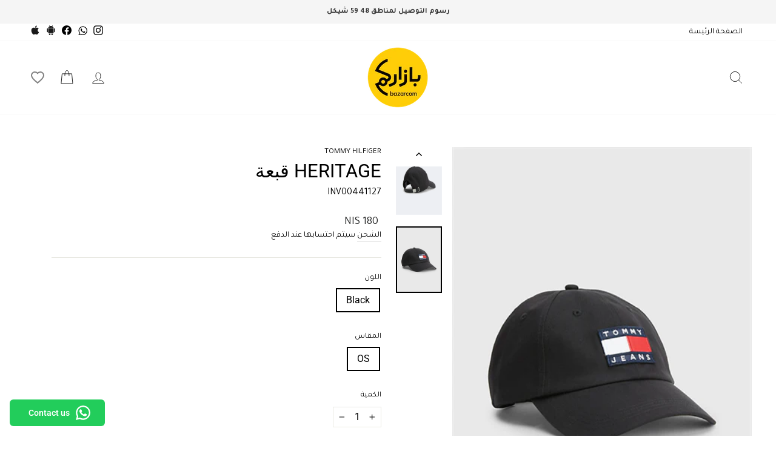

--- FILE ---
content_type: text/html; charset=utf-8
request_url: https://bazarcom.shop/ar-il/recommendations/products?section_id=template--18501148836002__main&product_id=7885079838882&limit=4&intent=complementary
body_size: 7996
content:
<div id="shopify-section-template--18501148836002__main" class="shopify-section">
<div id="ProductSection-template--18501148836002__main-7885079838882"
  class="product-section"
  data-section-id="template--18501148836002__main"
  data-product-id="7885079838882"
  data-section-type="product"
  data-product-handle="طاقية-شمسية-1"
  data-product-title="Heritage قبعة"
  data-product-url="/ar-il/products/%D8%B7%D8%A7%D9%82%D9%8A%D8%A9-%D8%B4%D9%85%D8%B3%D9%8A%D8%A9-1"
  data-aspect-ratio="145.0"
  data-img-url="//bazarcom.shop/cdn/shop/files/bazarcom_30999458-826b-4281-a9e5-a2a227062d6d_{width}x.jpg?v=1706099395"
  
    data-history="true"
  
  data-modal="false"><script type="application/ld+json">
  {
    "@context": "http://schema.org",
    "@type": "Product",
    "offers": [{
          "@type" : "Offer","sku": "INV00441127","availability" : "http://schema.org/InStock",
          "price" : 180.0,
          "priceCurrency" : "ILS",
          "priceValidUntil": "2025-11-21",
          "url" : "https:\/\/bazarcom.shop\/ar-il\/products\/%D8%B7%D8%A7%D9%82%D9%8A%D8%A9-%D8%B4%D9%85%D8%B3%D9%8A%D8%A9-1?variant=43189742141602"
        }
],
    "brand": "TOMMY HILFIGER",
    "sku": "INV00441127",
    "name": "Heritage قبعة",
    "description": "قبعة TJM Heritage من أحدث مجموعة Tommy Jeans. هذا الغطاء وهو مقاس واحد ويمكن تعديله في الخلف. الغطاء يحمل شعار العلامة التجارية على المقدمة. الغطاء مصنوع من القطن العضوي 100٪. ادمج مع العناصر الأخرى من المجموعة للحصول على المظهر الكامل.",
    "category": "",
    "url": "https://bazarcom.shop/ar-il/products/%D8%B7%D8%A7%D9%82%D9%8A%D8%A9-%D8%B4%D9%85%D8%B3%D9%8A%D8%A9-1",
      "gtin13": "8720642739411",
      "productId": "8720642739411","image": {
      "@type": "ImageObject",
      "url": "https://bazarcom.shop/cdn/shop/files/bazarcom_30999458-826b-4281-a9e5-a2a227062d6d_1024x1024.jpg?v=1706099395",
      "image": "https://bazarcom.shop/cdn/shop/files/bazarcom_30999458-826b-4281-a9e5-a2a227062d6d_1024x1024.jpg?v=1706099395",
      "name": "Heritage قبعة",
      "width": 1024,
      "height": 1024
    }
  }
</script>
<div class="page-content page-content--product">
    <div class="page-width">

      <div class="grid grid--product-images--partial"><div class="grid__item medium-up--one-half product-single__sticky">
<div
    data-product-images
    data-zoom="true"
    data-has-slideshow="true">
    <div class="product__photos product__photos-template--18501148836002__main product__photos--beside">

      <div class="product__main-photos" data-aos data-product-single-media-group>
        <div
          data-product-photos
          data-zoom="true"
          class="product-slideshow"
          id="ProductPhotos-template--18501148836002__main"
        >
<div
  class="product-main-slide secondary-slide"
  data-index="0"
  >

  <div data-product-image-main class="product-image-main"><div class="image-wrap" style="height: 0; padding-bottom: 145.0%;">



<image-element data-aos="image-fade-in" data-aos-offset="150">


  

  
  <img src="//bazarcom.shop/cdn/shop/files/bazarcom_30999458-826b-4281-a9e5-a2a227062d6d.jpg?v=1706099395&width=1080"
    width="1080"
    height="1566.0"
    class="photoswipe__image
 image-element"
    loading="eager"
    alt="Heritage قبعة"
    srcset="
      //bazarcom.shop/cdn/shop/files/bazarcom_30999458-826b-4281-a9e5-a2a227062d6d.jpg?v=1706099395&width=360 360w,
    
      //bazarcom.shop/cdn/shop/files/bazarcom_30999458-826b-4281-a9e5-a2a227062d6d.jpg?v=1706099395&width=540  540w,
    
      //bazarcom.shop/cdn/shop/files/bazarcom_30999458-826b-4281-a9e5-a2a227062d6d.jpg?v=1706099395&width=720  720w,
    
      //bazarcom.shop/cdn/shop/files/bazarcom_30999458-826b-4281-a9e5-a2a227062d6d.jpg?v=1706099395&width=900  900w,
    
      //bazarcom.shop/cdn/shop/files/bazarcom_30999458-826b-4281-a9e5-a2a227062d6d.jpg?v=1706099395&width=1080  1080w,
    
"
    data-photoswipe-src="//bazarcom.shop/cdn/shop/files/bazarcom_30999458-826b-4281-a9e5-a2a227062d6d.jpg?v=1706099395&width=1800"
    data-photoswipe-width="400"
    data-photoswipe-height="580"
    data-index="1"
    sizes="(min-width: 769px) 50vw, 75vw"
  >


</image-element>
<button type="button" class="btn btn--body btn--circle js-photoswipe__zoom product__photo-zoom">
            <svg aria-hidden="true" focusable="false" role="presentation" class="icon icon-search" viewBox="0 0 64 64"><title>icon-search</title><path d="M47.16 28.58A18.58 18.58 0 1 1 28.58 10a18.58 18.58 0 0 1 18.58 18.58ZM54 54 41.94 42"/></svg>
            <span class="icon__fallback-text">إغلاق (Esc)</span>
          </button></div></div>

</div>

<div
  class="product-main-slide starting-slide"
  data-index="1"
  >

  <div data-product-image-main class="product-image-main"><div class="image-wrap" style="height: 0; padding-bottom: 145.0%;">



<image-element data-aos="image-fade-in" data-aos-offset="150">


  

  
  <img src="//bazarcom.shop/cdn/shop/files/bazarcom_e12c53b1-125b-4115-8fb3-18b0396c42f4.jpg?v=1706099397&width=1080"
    width="1080"
    height="1566.0"
    class="photoswipe__image
 image-element"
    loading="eager"
    alt="Heritage قبعة"
    srcset="
      //bazarcom.shop/cdn/shop/files/bazarcom_e12c53b1-125b-4115-8fb3-18b0396c42f4.jpg?v=1706099397&width=360 360w,
    
      //bazarcom.shop/cdn/shop/files/bazarcom_e12c53b1-125b-4115-8fb3-18b0396c42f4.jpg?v=1706099397&width=540  540w,
    
      //bazarcom.shop/cdn/shop/files/bazarcom_e12c53b1-125b-4115-8fb3-18b0396c42f4.jpg?v=1706099397&width=720  720w,
    
      //bazarcom.shop/cdn/shop/files/bazarcom_e12c53b1-125b-4115-8fb3-18b0396c42f4.jpg?v=1706099397&width=900  900w,
    
      //bazarcom.shop/cdn/shop/files/bazarcom_e12c53b1-125b-4115-8fb3-18b0396c42f4.jpg?v=1706099397&width=1080  1080w,
    
"
    data-photoswipe-src="//bazarcom.shop/cdn/shop/files/bazarcom_e12c53b1-125b-4115-8fb3-18b0396c42f4.jpg?v=1706099397&width=1800"
    data-photoswipe-width="400"
    data-photoswipe-height="580"
    data-index="2"
    sizes="(min-width: 769px) 50vw, 75vw"
  >


</image-element>
<button type="button" class="btn btn--body btn--circle js-photoswipe__zoom product__photo-zoom">
            <svg aria-hidden="true" focusable="false" role="presentation" class="icon icon-search" viewBox="0 0 64 64"><title>icon-search</title><path d="M47.16 28.58A18.58 18.58 0 1 1 28.58 10a18.58 18.58 0 0 1 18.58 18.58ZM54 54 41.94 42"/></svg>
            <span class="icon__fallback-text">إغلاق (Esc)</span>
          </button></div></div>

</div>
</div></div>

      <div
        data-product-thumbs
        class="product__thumbs product__thumbs--beside product__thumbs-placement--left small--hide"
        data-position="beside"
        data-arrows="true"
        data-aos><button type="button" class="product__thumb-arrow product__thumb-arrow--prev hide">
            <svg aria-hidden="true" focusable="false" role="presentation" class="icon icon-chevron-left" viewBox="0 0 284.49 498.98"><path d="M249.49 0a35 35 0 0 1 24.75 59.75L84.49 249.49l189.75 189.74a35.002 35.002 0 1 1-49.5 49.5L10.25 274.24a35 35 0 0 1 0-49.5L224.74 10.25A34.89 34.89 0 0 1 249.49 0Z"/></svg>
          </button><div class="product__thumbs--scroller"><div class="product__thumb-item"
                data-index="0"
                >
                <a
                  href="//bazarcom.shop/cdn/shop/files/bazarcom_30999458-826b-4281-a9e5-a2a227062d6d_1800x1800.jpg?v=1706099395"
                  data-product-thumb
                  class="product__thumb"
                  data-index="0"
                  data-id="29720690983074">
                  <div class="image-wrap image-wrap__thumbnail" style="height: 0; padding-bottom: 145.0%;">



<image-element data-aos="image-fade-in" data-aos-offset="150">


  
<img src="//bazarcom.shop/cdn/shop/files/bazarcom_30999458-826b-4281-a9e5-a2a227062d6d.jpg?v=1706099395&amp;width=720" alt="Heritage قبعة" srcset="//bazarcom.shop/cdn/shop/files/bazarcom_30999458-826b-4281-a9e5-a2a227062d6d.jpg?v=1706099395&amp;width=120 120w, //bazarcom.shop/cdn/shop/files/bazarcom_30999458-826b-4281-a9e5-a2a227062d6d.jpg?v=1706099395&amp;width=360 360w, //bazarcom.shop/cdn/shop/files/bazarcom_30999458-826b-4281-a9e5-a2a227062d6d.jpg?v=1706099395&amp;width=540 540w, //bazarcom.shop/cdn/shop/files/bazarcom_30999458-826b-4281-a9e5-a2a227062d6d.jpg?v=1706099395&amp;width=720 720w" width="720" height="1044.0" loading="eager" class=" image-element" sizes="(min-width: 769px) 80px, 100vw">
  


</image-element>
</div>
                </a>
              </div><div class="product__thumb-item"
                data-index="1"
                >
                <a
                  href="//bazarcom.shop/cdn/shop/files/bazarcom_e12c53b1-125b-4115-8fb3-18b0396c42f4_1800x1800.jpg?v=1706099397"
                  data-product-thumb
                  class="product__thumb"
                  data-index="1"
                  data-id="29720691048610">
                  <div class="image-wrap image-wrap__thumbnail" style="height: 0; padding-bottom: 145.0%;">



<image-element data-aos="image-fade-in" data-aos-offset="150">


  
<img src="//bazarcom.shop/cdn/shop/files/bazarcom_e12c53b1-125b-4115-8fb3-18b0396c42f4.jpg?v=1706099397&amp;width=720" alt="Heritage قبعة" srcset="//bazarcom.shop/cdn/shop/files/bazarcom_e12c53b1-125b-4115-8fb3-18b0396c42f4.jpg?v=1706099397&amp;width=120 120w, //bazarcom.shop/cdn/shop/files/bazarcom_e12c53b1-125b-4115-8fb3-18b0396c42f4.jpg?v=1706099397&amp;width=360 360w, //bazarcom.shop/cdn/shop/files/bazarcom_e12c53b1-125b-4115-8fb3-18b0396c42f4.jpg?v=1706099397&amp;width=540 540w, //bazarcom.shop/cdn/shop/files/bazarcom_e12c53b1-125b-4115-8fb3-18b0396c42f4.jpg?v=1706099397&amp;width=720 720w" width="720" height="1044.0" loading="eager" class=" image-element" sizes="(min-width: 769px) 80px, 100vw">
  


</image-element>
</div>
                </a>
              </div></div><button type="button" class="product__thumb-arrow product__thumb-arrow--next">
            <svg aria-hidden="true" focusable="false" role="presentation" class="icon icon-chevron-right" viewBox="0 0 284.49 498.98"><title>icon-chevron</title><path d="M35 498.98a35 35 0 0 1-24.75-59.75l189.74-189.74L10.25 59.75a35.002 35.002 0 0 1 49.5-49.5l214.49 214.49a35 35 0 0 1 0 49.5L59.75 488.73A34.89 34.89 0 0 1 35 498.98Z"/></svg>
          </button></div>
    </div>
  </div>

  

  <script type="application/json" id="ModelJson-template--18501148836002__main">
    []
  </script></div><div class="grid__item medium-up--one-half">

          <div class="product-single__meta">
            <div class="product-block product-block--header"><div class="product-single__vendor"><a href="/ar-il/collections/tommy-hilfiger">
                      TOMMY HILFIGER
                    </a></div><h1 class="h2 product-single__title">Heritage قبعة
</h1><p data-sku class="product-single__sku">INV00441127
</p></div>

            <div data-product-blocks><div class="product-block product-block--price" ><span data-a11y-price class="visually-hidden">السعر العادي</span><span data-product-price
                        class="product__price">180 NIS
</span><span data-save-price class="product__price-savings hide"></span><div
                        data-unit-price-wrapper
                        class="product__unit-price product__unit-price--spacing  hide"><span data-unit-price></span>/<span data-unit-base></span>
                      </div><div class="product__policies rte small--text-center"><a href='/ar-il/policies/shipping-policy'>الشحن</a>  سيتم احتسابها عند الدفع
</div></div>

                  <div class="no-exchange-or-return">
                        
                            
                            	
                            
                            	
                            
                            	
                            
                            	
                            
                            	
                            
                            	
                            
                            	
                            
                            	
                            
                            	
                        </div><div class="product-block" ><hr></div><div class="product-block" data-dynamic-variants-enabled ><div class="variant-wrapper js" data-type="button">
  <label class="variant__label"
    for="ProductSelect-template--18501148836002__main-7885079838882-option-0">
    اللون
</label><fieldset class="variant-input-wrap"
    name="Color"
    data-index="option1"
    data-handle="color"
    id="ProductSelect-template--18501148836002__main-7885079838882-option-0">
    <legend class="hide">Color</legend><div
        class="variant-input"
        data-index="option1"
        data-value="Black">
        <input type="radio"
          form="AddToCartForm-template--18501148836002__main-7885079838882"
           checked="checked"
          value="Black"
          data-index="option1"
          name="Color"
          data-variant-input
          class=""
          
          
          id="ProductSelect-template--18501148836002__main-7885079838882-option-color-Black"><label
            for="ProductSelect-template--18501148836002__main-7885079838882-option-color-Black"
            class="variant__button-label">Black</label></div></fieldset>
</div>
<div class="variant-wrapper js" data-type="button">
  <label class="variant__label"
    for="ProductSelect-template--18501148836002__main-7885079838882-option-1">
    المقاس
</label><fieldset class="variant-input-wrap"
    name="Size"
    data-index="option2"
    data-handle="size"
    id="ProductSelect-template--18501148836002__main-7885079838882-option-1">
    <legend class="hide">Size</legend><div
        class="variant-input"
        data-index="option2"
        data-value="OS">
        <input type="radio"
          form="AddToCartForm-template--18501148836002__main-7885079838882"
           checked="checked"
          value="OS"
          data-index="option2"
          name="Size"
          data-variant-input
          class=""
          
          
          id="ProductSelect-template--18501148836002__main-7885079838882-option-size-OS"><label
            for="ProductSelect-template--18501148836002__main-7885079838882-option-size-OS"
            class="variant__button-label">OS</label></div></fieldset>
</div>
</div><div class="product-block" >
                      <div class="product__quantity">
                        
                        <label for="Quantity-template--18501148836002__main7885079838882">الكمية</label><div class="js-qty__wrapper">
  <input type="text" id="Quantity-template--18501148836002__main7885079838882"
    class="js-qty__num"
    value="1"
    min="1"
    aria-label="quantity"
    pattern="[0-9]*"
    form="AddToCartForm-template--18501148836002__main-7885079838882"
    name="quantity">
  <button type="button"
    class="js-qty__adjust js-qty__adjust--minus"
    aria-label="تقليل كمية العنصر بواحد">
      <svg aria-hidden="true" focusable="false" role="presentation" class="icon icon-minus" viewBox="0 0 20 20"><path fill="#444" d="M17.543 11.029H2.1A1.032 1.032 0 0 1 1.071 10c0-.566.463-1.029 1.029-1.029h15.443c.566 0 1.029.463 1.029 1.029 0 .566-.463 1.029-1.029 1.029z"/></svg>
      <span class="icon__fallback-text" aria-hidden="true">&minus;</span>
  </button>
  <button type="button"
    class="js-qty__adjust js-qty__adjust--plus"
    aria-label="زيادة كمية العنصر بواحد">
      <svg aria-hidden="true" focusable="false" role="presentation" class="icon icon-plus" viewBox="0 0 20 20"><path fill="#444" d="M17.409 8.929h-6.695V2.258c0-.566-.506-1.029-1.071-1.029s-1.071.463-1.071 1.029v6.671H1.967C1.401 8.929.938 9.435.938 10s.463 1.071 1.029 1.071h6.605V17.7c0 .566.506 1.029 1.071 1.029s1.071-.463 1.071-1.029v-6.629h6.695c.566 0 1.029-.506 1.029-1.071s-.463-1.071-1.029-1.071z"/></svg>
      <span class="icon__fallback-text" aria-hidden="true">+</span>
  </button>
</div>
</div>
                    </div><div class="product-block product-block--sales-point" >
                        <ul class="sales-points">
                          <li class="sales-point">
                            <span class="icon-and-text">
                               <svg aria-hidden="true" focusable="false" role="presentation" class="icon icon-package" viewBox="0 0 64 64"><path d="M32 54.52 10 41.95v-19.9L32 9.48l22 12.57v19.9L32 54.52z"/><path d="M32 54.52v-19.9l22-12.57M32 34.62 10 22.05m31.7-7.03L21 28.33v8.38"/></svg>
                                
                              <span>التوصيل خلال 2 - 7 أيام</span>
                            </span>
                          </li>
                        </ul>
                      </div><div class="product-block product-block--sales-point" >
                        <ul class="sales-points">
                          <li class="sales-point">
                            <span class="icon-and-text">
                               <svg aria-hidden="true" focusable="false" role="presentation" class="icon icon-truck" viewBox="0 0 64 64"><defs><style>.a{stroke-miterlimit:10}</style></defs><path class="a" d="M16.5 43.22H6.88V16.5h33.14v26.72H23.94m21.48 0h-5.4V30.4h17.1v12.82h-4.23m4.23-12.82-6.41-8.56H40.02"/><circle class="a" cx="20.24" cy="43.76" r="3.74"/><path class="a" d="M45.42 43.23a3.82 3.82 0 1 1 0 .37v-.37"/></svg>
                              
                              <span>التوصيل مجاني  للطلبات فوق 100 شيكل لمناطق الضفة فقط</span>
                            </span>
                          </li>
                        </ul>
                      </div><div class="product-block" ><hr></div><div class="product-block" ><div class="product-block"><form method="post" action="/ar-il/cart/add" id="AddToCartForm-template--18501148836002__main-7885079838882" accept-charset="UTF-8" class="product-single__form" enctype="multipart/form-data"><input type="hidden" name="form_type" value="product" /><input type="hidden" name="utf8" value="✓" /><div class="payment-buttons"><button
      type="submit"
      name="add"
      data-add-to-cart
      class="btn btn--full add-to-cart btn--secondary"
      >
      <span data-add-to-cart-text data-default-text="أضف الى السلة">
        أضف الى السلة
      </span>
    </button><div data-shopify="payment-button" class="shopify-payment-button"> <shopify-accelerated-checkout recommended="{&quot;name&quot;:&quot;google_pay&quot;,&quot;wallet_params&quot;:{&quot;sdkUrl&quot;:&quot;https://pay.google.com/gp/p/js/pay.js&quot;,&quot;paymentData&quot;:{&quot;apiVersion&quot;:2,&quot;apiVersionMinor&quot;:0,&quot;shippingAddressParameters&quot;:{&quot;allowedCountryCodes&quot;:[&quot;AE&quot;,&quot;IL&quot;,&quot;JO&quot;,&quot;KW&quot;,&quot;PS&quot;,&quot;SA&quot;],&quot;phoneNumberRequired&quot;:true},&quot;merchantInfo&quot;:{&quot;merchantName&quot;:&quot;Bazarcom&quot;,&quot;merchantId&quot;:&quot;16708973830884969730&quot;,&quot;merchantOrigin&quot;:&quot;bazarcom.shop&quot;},&quot;allowedPaymentMethods&quot;:[{&quot;type&quot;:&quot;CARD&quot;,&quot;parameters&quot;:{&quot;allowedCardNetworks&quot;:[&quot;VISA&quot;,&quot;MASTERCARD&quot;],&quot;allowedAuthMethods&quot;:[&quot;PAN_ONLY&quot;,&quot;CRYPTOGRAM_3DS&quot;],&quot;billingAddressRequired&quot;:true,&quot;billingAddressParameters&quot;:{&quot;format&quot;:&quot;FULL&quot;,&quot;phoneNumberRequired&quot;:true}},&quot;tokenizationSpecification&quot;:{&quot;type&quot;:&quot;PAYMENT_GATEWAY&quot;,&quot;parameters&quot;:{&quot;gateway&quot;:&quot;shopify&quot;,&quot;gatewayMerchantId&quot;:&quot;24688296000&quot;}}}],&quot;emailRequired&quot;:true},&quot;customerAccountEmail&quot;:null,&quot;environment&quot;:&quot;PRODUCTION&quot;,&quot;availablePresentmentCurrencies&quot;:[&quot;ILS&quot;],&quot;auth&quot;:[{&quot;jwt&quot;:&quot;eyJ0eXAiOiJKV1QiLCJhbGciOiJFUzI1NiJ9.eyJtZXJjaGFudElkIjoiMTY3MDg5NzM4MzA4ODQ5Njk3MzAiLCJtZXJjaGFudE9yaWdpbiI6ImJhemFyY29tLnNob3AiLCJpYXQiOjE3NjI4NTYxODd9.nNywt03xkBz7SVKgV90JXbwSomP_n5O0gkaaeRWm6sgyPTxSwJSjl94mR73pFgAAZaUxroulHQfza2-Xz8oAHA&quot;,&quot;expiresAt&quot;:1762899387},{&quot;jwt&quot;:&quot;eyJ0eXAiOiJKV1QiLCJhbGciOiJFUzI1NiJ9.eyJtZXJjaGFudElkIjoiMTY3MDg5NzM4MzA4ODQ5Njk3MzAiLCJtZXJjaGFudE9yaWdpbiI6ImJhemFyY29tLnNob3AiLCJpYXQiOjE3NjI4OTkzODd9.FwyAzskcqX2CkF2dhDrFKLuVdvlj0wO_2UxPGi_zucTzfQaUTY6C5CdUE3aX6norNiOg61SSQ6SPDY0vkfnJOQ&quot;,&quot;expiresAt&quot;:1762942587}]}}" fallback="{&quot;name&quot;:&quot;buy_it_now&quot;,&quot;wallet_params&quot;:{}}" access-token="7884d85e7d93dad79c815a3d46e16687" buyer-country="IL" buyer-locale="ar" buyer-currency="ILS" variant-params="[{&quot;id&quot;:43189742141602,&quot;requiresShipping&quot;:true}]" shop-id="24688296000" > <div class="shopify-payment-button__button" role="button" disabled aria-hidden="true" style="background-color: transparent; border: none"> <div class="shopify-payment-button__skeleton">&nbsp;</div> </div> <div class="shopify-payment-button__more-options shopify-payment-button__skeleton" role="button" disabled aria-hidden="true">&nbsp;</div> </shopify-accelerated-checkout> <small id="shopify-buyer-consent" class="hidden" aria-hidden="true" data-consent-type="subscription"> This item is a recurring or deferred purchase. By continuing, I agree to the <span id="shopify-subscription-policy-button">cancellation policy</span> and authorize you to charge my payment method at the prices, frequency and dates listed on this page until my order is fulfilled or I cancel, if permitted. </small> </div>
</div><div class="shopify-payment-terms product__policies"></div>

  <select name="id" data-product-select class="product-single__variants no-js"><option 
          selected="selected"
          value="43189742141602">
          Black / OS - 180 NIS
        </option></select><input type="hidden" name="product-id" value="7885079838882" /><input type="hidden" name="section-id" value="template--18501148836002__main" /></form><button class="wishlist-button btn btn--full add-to-cart btn--secondary" data-product-id="طاقية-شمسية-1">
    <span class="wishlist-text"></span>
    <svg class="wishlist-icon" width="20" height="20" viewBox="0 0 24 24">
        <path fill="none" stroke="currentColor" stroke-width="2" 
            d="M12 21l-1.45-1.35C5.4 15.6 2 12.28 2 8.5 2 5.42 4.42 3 7.5 3c1.74 0 3.41.81 4.5 2.09A6.49 6.49 0 0 1 16.5 3 5.5 5.5 0 0 1 22 8.5c0 3.78-3.4 7.1-8.55 11.15L12 21z"/>
    </svg>
</button>
</div><div data-store-availability-holder
                          data-product-name="Heritage قبعة"
                          data-base-url="https://bazarcom.shop/ar-il"
                          ></div></div><div class="product-block" ><product-recommendations
  id="Recommendations-template--18501148836002__main"
  data-section-id="template--18501148836002__main"
  data-section-type="product-recommendations"
  data-enable="true"
  data-product-id="7885079838882"
  data-intent="complementary"
  data-block-id="complementary_products_kzMTcJ" 
  data-url="/ar-il/recommendations/products?section_id=template--18501148836002__main&product_id=7885079838882&limit=4&intent=complementary"
  data-limit="4">

  
    <h4 class="product-recommendations__title">Pairs well with</h4>
  

  <div
    class=""
    data-section-id="7885079838882"
    data-subsection
    data-section-type="collection-template"><div class="product-recommendations-placeholder">
        
        <div class="grid grid--uniform visually-invisible" aria-hidden="true">
<div class="grid__item grid-product small--one-half medium-up--one-quarter " data-aos="row-of-4" data-product-handle="طاقية-شمسية-1" data-product-id="7885079838882">
  <div class="grid-product__content"><div class="grid__item-image-wrapper">
      <div class="grid-product__image-mask"><div
            class="grid__image-ratio grid__image-ratio--square">



<image-element data-aos="image-fade-in" data-aos-offset="150">


  
<img src="//bazarcom.shop/cdn/shop/files/bazarcom_30999458-826b-4281-a9e5-a2a227062d6d.jpg?v=1706099395&amp;width=1080" alt="Heritage قبعة" srcset="//bazarcom.shop/cdn/shop/files/bazarcom_30999458-826b-4281-a9e5-a2a227062d6d.jpg?v=1706099395&amp;width=360 360w, //bazarcom.shop/cdn/shop/files/bazarcom_30999458-826b-4281-a9e5-a2a227062d6d.jpg?v=1706099395&amp;width=540 540w, //bazarcom.shop/cdn/shop/files/bazarcom_30999458-826b-4281-a9e5-a2a227062d6d.jpg?v=1706099395&amp;width=720 720w, //bazarcom.shop/cdn/shop/files/bazarcom_30999458-826b-4281-a9e5-a2a227062d6d.jpg?v=1706099395&amp;width=900 900w, //bazarcom.shop/cdn/shop/files/bazarcom_30999458-826b-4281-a9e5-a2a227062d6d.jpg?v=1706099395&amp;width=1080 1080w" width="1080" height="1566.0" loading="lazy" class=" grid__image-contain image-style--
 image-element" sizes="(min-width: 769px) 25vw, 50vw">
  


</image-element>
</div><div class="grid-product__secondary-image small--hide">



<image-element data-aos="image-fade-in" data-aos-offset="150">


  
<img src="//bazarcom.shop/cdn/shop/files/bazarcom_e12c53b1-125b-4115-8fb3-18b0396c42f4.jpg?v=1706099397&amp;width=1000" alt="Heritage قبعة" srcset="//bazarcom.shop/cdn/shop/files/bazarcom_e12c53b1-125b-4115-8fb3-18b0396c42f4.jpg?v=1706099397&amp;width=360 360w, //bazarcom.shop/cdn/shop/files/bazarcom_e12c53b1-125b-4115-8fb3-18b0396c42f4.jpg?v=1706099397&amp;width=540 540w, //bazarcom.shop/cdn/shop/files/bazarcom_e12c53b1-125b-4115-8fb3-18b0396c42f4.jpg?v=1706099397&amp;width=720 720w, //bazarcom.shop/cdn/shop/files/bazarcom_e12c53b1-125b-4115-8fb3-18b0396c42f4.jpg?v=1706099397&amp;width=1000 1000w" width="1000" height="1450.0" loading="lazy" class="image-style--
 image-element" sizes="(min-width: 769px) 25vw, 50vw">
  


</image-element>
</div></div>

      <a href="/ar-il/products/%D8%B7%D8%A7%D9%82%D9%8A%D8%A9-%D8%B4%D9%85%D8%B3%D9%8A%D8%A9-1" class="grid-product__link">
        <div class="grid-product__meta">
          <div class="grid-product__title grid-product__title--body">Heritage قبعة</div><div class="grid-product__vendor">TOMMY HILFIGER</div><div class="grid-product__price">180 NIS
</div></div>
      </a>
    </div>
  </div></div>
</div>
      </div></div>
</product-recommendations>
</div><div class="product-block" >
<div class="rte">
    
قبعة TJM Heritage من أحدث مجموعة Tommy Jeans. هذا الغطاء وهو مقاس واحد ويمكن تعديله في الخلف. الغطاء يحمل شعار العلامة التجارية على المقدمة. الغطاء مصنوع من القطن العضوي 100٪. ادمج مع العناصر الأخرى من المجموعة للحصول على المظهر الكامل.

  </div></div>
                    
                    
                      <div class="product-block product-block--tab" ><div class="collapsibles-wrapper collapsibles-wrapper--border-bottom">
    <button type="button"
      class="label collapsible-trigger collapsible-trigger-btn collapsible-trigger-btn--borders collapsible--auto-height" aria-controls="Product-content-tab7885079838882"
      >
      سياسة الإستبدال وتتبع الطلب
<span class="collapsible-trigger__icon collapsible-trigger__icon--open" role="presentation">
  <svg aria-hidden="true" focusable="false" role="presentation" class="icon icon--wide icon-chevron-down" viewBox="0 0 28 16"><path d="m1.57 1.59 12.76 12.77L27.1 1.59" stroke-width="2" stroke="#000" fill="none"/></svg>
</span>
</button>
    <div id="Product-content-tab7885079838882"
      class="collapsible-content collapsible-content--all"
      >
      <div class="collapsible-content__inner rte">
        
                      <p>توقع استلام المنتج/ات في غضون 2-7 أيام عمل من الطلب النهائي والكامل .<br/>إرسال "طلب الاستبدال" خلال مدة أقصاها يوم من استلامك للمنتج/ات، و لن يتم الاخذ بعين الاعتبار اي من الطلبات المرسلة بعد مرور يوم على الاستلام من خلال رقم الواتسب</p>
                      
                    
      </div>
    </div>
  </div></div>
                    
<div class="product-block product-block--tab" >
                      
<div class="collapsibles-wrapper collapsibles-wrapper--border-bottom"><form method="post" action="/ar-il/contact#contact-contact7885079838882" id="contact-contact7885079838882" accept-charset="UTF-8" class="contact-form"><input type="hidden" name="form_type" value="contact" /><input type="hidden" name="utf8" value="✓" /><button type="button" class="label collapsible-trigger collapsible-trigger-btn collapsible-trigger-btn--borders collapsible--auto-height" aria-controls="Product-content-contact7885079838882">
      اسأل سؤالا
<span class="collapsible-trigger__icon collapsible-trigger__icon--open" role="presentation">
  <svg aria-hidden="true" focusable="false" role="presentation" class="icon icon--wide icon-chevron-down" viewBox="0 0 28 16"><path d="m1.57 1.59 12.76 12.77L27.1 1.59" stroke-width="2" stroke="#000" fill="none"/></svg>
</span>
</button>
    <div id="Product-content-contact7885079838882" class="collapsible-content collapsible-content--all">
      <div class="collapsible-content__inner rte">
        <div class="form-vertical">
          <input type="hidden" name="contact[product]" value="Product question for: https://bazarcom.shop/ar-il/ar-il/products/%D8%B7%D8%A7%D9%82%D9%8A%D8%A9-%D8%B4%D9%85%D8%B3%D9%8A%D8%A9-1">

          <div class="grid grid--small">
            <div class="grid__item medium-up--one-half">
              <label for="ContactFormName-contact7885079838882">الأسم</label>
              <input type="text" id="ContactFormName-contact7885079838882" class="input-full" name="contact[name]" autocapitalize="words" value="">
            </div>

            <div class="grid__item medium-up--one-half">
              <label for="ContactFormEmail-contact7885079838882">البريد الألكتروني</label>
              <input type="email" id="ContactFormEmail-contact7885079838882" class="input-full" name="contact[email]" autocorrect="off" autocapitalize="off" value="">
            </div>
          </div><label for="ContactFormMessage-contact7885079838882">الرسالة</label>
          <textarea rows="5" id="ContactFormMessage-contact7885079838882" class="input-full" name="contact[body]"></textarea>

          <label for="tab-contact-submit-contact7885079838882" class="hidden-label">إرسال</label>
          <button type="submit" id="tab-contact-submit-contact7885079838882" class="btn">
            إرسال
          </button>

          
          <p data-spam-detection-disclaimer="">This site is protected by hCaptcha and the hCaptcha <a href="https://hcaptcha.com/privacy">Privacy Policy</a> and <a href="https://hcaptcha.com/terms">Terms of Service</a> apply.</p>

        </div>
      </div>
    </div></form></div>
</div><div class="product-block" ><div class="social-sharing"><a target="_blank" rel="noopener" href="//www.facebook.com/sharer.php?u=https://bazarcom.shop/ar-il/products/%D8%B7%D8%A7%D9%82%D9%8A%D8%A9-%D8%B4%D9%85%D8%B3%D9%8A%D8%A9-1" class="social-sharing__link" title="">
      <svg aria-hidden="true" focusable="false" role="presentation" class="icon icon-facebook" viewBox="0 0 14222 14222"><path d="M14222 7112c0 3549.352-2600.418 6491.344-6000 7024.72V9168h1657l315-2056H8222V5778c0-562 275-1111 1159-1111h897V2917s-814-139-1592-139c-1624 0-2686 984-2686 2767v1567H4194v2056h1806v4968.72C2600.418 13603.344 0 10661.352 0 7112 0 3184.703 3183.703 1 7111 1s7111 3183.703 7111 7111Zm-8222 7025c362 57 733 86 1111 86-377.945 0-749.003-29.485-1111-86.28Zm2222 0v-.28a7107.458 7107.458 0 0 1-167.717 24.267A7407.158 7407.158 0 0 0 8222 14137Zm-167.717 23.987C7745.664 14201.89 7430.797 14223 7111 14223c319.843 0 634.675-21.479 943.283-62.013Z"/></svg>
      <span class="social-sharing__title" aria-hidden="true"></span>
      <span class="visually-hidden"></span>
    </a><a target="_blank" rel="noopener" href="//twitter.com/share?text=Heritage%20%D9%82%D8%A8%D8%B9%D8%A9&amp;url=https://bazarcom.shop/ar-il/products/%D8%B7%D8%A7%D9%82%D9%8A%D8%A9-%D8%B4%D9%85%D8%B3%D9%8A%D8%A9-1" class="social-sharing__link" title="">
      <svg aria-hidden="true" focusable="false" role="presentation" class="icon icon-twitter" viewBox="0 0 20 20"><path d="M11.095 5.514c.1-.167.158-.3.249-.409A986.714 986.714 0 0 1 14.67 1.11c.43-.514.876-.614 1.35-.327.53.32.609.932.166 1.485-.477.598-.978 1.178-1.467 1.766-.772.927-1.538 1.862-2.322 2.78-.184.216-.21.358-.038.609 2.158 3.157 4.304 6.323 6.448 9.49.18.266.345.55.463.845.435 1.093-.138 2.07-1.319 2.157-1.61.118-3.226.142-4.829-.11-.95-.15-1.607-.758-2.13-1.513-1.15-1.66-2.28-3.334-3.42-5.002-.071-.105-.155-.203-.289-.377-.086.124-.14.214-.207.295a4455.405 4455.405 0 0 1-4.44 5.31 3.698 3.698 0 0 1-.387.42c-.351.308-.85.304-1.217.008-.353-.286-.466-.811-.194-1.194.352-.495.75-.96 1.139-1.43 1.328-1.6 2.66-3.2 4-4.79.184-.219.16-.371.011-.59a1936.237 1936.237 0 0 1-5.324-7.87c-.205-.304-.4-.63-.533-.97C-.27 1.092.28.095 1.357.045c1.514-.07 3.037-.046 4.553.008 1.13.04 1.915.732 2.532 1.62.791 1.14 1.57 2.287 2.354 3.43.066.096.136.19.297.414l.002-.003Zm-8.888-3.6c.098.168.16.293.237.407 3.38 4.967 6.762 9.933 10.14 14.903.331.487.757.792 1.357.804 1.004.017 2.008.028 3.011.037.065 0 .13-.039.24-.076-.113-.184-.205-.345-.309-.5-2.271-3.352-4.54-6.706-6.816-10.054-1.101-1.62-2.224-3.227-3.324-4.847-.337-.495-.8-.693-1.37-.702-.897-.011-1.793-.02-2.69-.024-.138 0-.276.029-.473.05l-.003.002Z"/></svg>
      <span class="social-sharing__title" aria-hidden="true"></span>
      <span class="visually-hidden"></span>
    </a></div>
</div></div><textarea class="hide" aria-hidden="true" aria-label="Product JSON" data-variant-json>
                [{"id":43189742141602,"title":"Black \/ OS","option1":"Black","option2":"OS","option3":null,"sku":"INV00441127","requires_shipping":true,"taxable":true,"featured_image":{"id":36578822946978,"product_id":7885079838882,"position":2,"created_at":"2024-01-24T14:29:57+02:00","updated_at":"2024-01-24T14:29:57+02:00","alt":null,"width":400,"height":580,"src":"\/\/bazarcom.shop\/cdn\/shop\/files\/bazarcom_e12c53b1-125b-4115-8fb3-18b0396c42f4.jpg?v=1706099397","variant_ids":[43189742141602]},"available":true,"name":"Heritage قبعة - Black \/ OS","public_title":"Black \/ OS","options":["Black","OS"],"price":18000,"weight":0,"compare_at_price":18000,"inventory_management":"shopify","barcode":"8720642739411","featured_media":{"alt":null,"id":29720691048610,"position":2,"preview_image":{"aspect_ratio":0.69,"height":580,"width":400,"src":"\/\/bazarcom.shop\/cdn\/shop\/files\/bazarcom_e12c53b1-125b-4115-8fb3-18b0396c42f4.jpg?v=1706099397"}},"requires_selling_plan":false,"selling_plan_allocations":[]}]
              </textarea><textarea class="hide" aria-hidden="true" aria-label="Variant JSON" data-current-variant-json>
                  {"id":43189742141602,"title":"Black \/ OS","option1":"Black","option2":"OS","option3":null,"sku":"INV00441127","requires_shipping":true,"taxable":true,"featured_image":{"id":36578822946978,"product_id":7885079838882,"position":2,"created_at":"2024-01-24T14:29:57+02:00","updated_at":"2024-01-24T14:29:57+02:00","alt":null,"width":400,"height":580,"src":"\/\/bazarcom.shop\/cdn\/shop\/files\/bazarcom_e12c53b1-125b-4115-8fb3-18b0396c42f4.jpg?v=1706099397","variant_ids":[43189742141602]},"available":true,"name":"Heritage قبعة - Black \/ OS","public_title":"Black \/ OS","options":["Black","OS"],"price":18000,"weight":0,"compare_at_price":18000,"inventory_management":"shopify","barcode":"8720642739411","featured_media":{"alt":null,"id":29720691048610,"position":2,"preview_image":{"aspect_ratio":0.69,"height":580,"width":400,"src":"\/\/bazarcom.shop\/cdn\/shop\/files\/bazarcom_e12c53b1-125b-4115-8fb3-18b0396c42f4.jpg?v=1706099397"}},"requires_selling_plan":false,"selling_plan_allocations":[]}
                </textarea></div>
        </div></div>
    </div>
  </div>
</div>

</div>

--- FILE ---
content_type: text/html; charset=utf-8
request_url: https://bazarcom.shop/ar-il/recommendations/products?section_id=template--18501148836002__product-recommendations&product_id=7885079838882&limit=6
body_size: 1130
content:
<div id="shopify-section-template--18501148836002__product-recommendations" class="shopify-section"><product-recommendations
  id="Recommendations-template--18501148836002__product-recommendations"
  data-section-id="template--18501148836002__product-recommendations"
  data-section-type="product-recommendations"
  data-enable="true"
  data-product-id="7885079838882"
  data-intent="related"
  data-url="/ar-il/recommendations/products?section_id=template--18501148836002__product-recommendations&product_id=7885079838882&limit=6"
  data-limit="6">

  <div
    data-section-id="7885079838882"
    data-subsection
    data-section-type="collection-grid"
    class="index-section">
    <div class="page-width">
      <header class="section-header">
        <h3 class="section-header__title">
          منتجات ذات صلة
        </h3>
      </header>
    </div>

    <div class="page-width page-width--flush-small">
      <div class="grid-overflow-wrapper"><div class="product-recommendations-placeholder">
            
            <div class="grid grid--uniform visually-invisible" aria-hidden="true">
<div class="grid__item grid-product small--one-half medium-up--one-quarter  grid-product__has-quick-shop" data-aos="row-of-4" data-product-handle="طاقية-شمسية-1" data-product-id="7885079838882">
  <div class="grid-product__content"><div class="grid__item-image-wrapper">
      <div class="grid-product__image-mask"><div
            class="grid__image-ratio grid__image-ratio--square">



<image-element data-aos="image-fade-in" data-aos-offset="150">


  
<img src="//bazarcom.shop/cdn/shop/files/bazarcom_30999458-826b-4281-a9e5-a2a227062d6d.jpg?v=1706099395&amp;width=1080" alt="Heritage قبعة" srcset="//bazarcom.shop/cdn/shop/files/bazarcom_30999458-826b-4281-a9e5-a2a227062d6d.jpg?v=1706099395&amp;width=360 360w, //bazarcom.shop/cdn/shop/files/bazarcom_30999458-826b-4281-a9e5-a2a227062d6d.jpg?v=1706099395&amp;width=540 540w, //bazarcom.shop/cdn/shop/files/bazarcom_30999458-826b-4281-a9e5-a2a227062d6d.jpg?v=1706099395&amp;width=720 720w, //bazarcom.shop/cdn/shop/files/bazarcom_30999458-826b-4281-a9e5-a2a227062d6d.jpg?v=1706099395&amp;width=900 900w, //bazarcom.shop/cdn/shop/files/bazarcom_30999458-826b-4281-a9e5-a2a227062d6d.jpg?v=1706099395&amp;width=1080 1080w" width="1080" height="1566.0" loading="lazy" class=" grid__image-contain image-style--
 image-element" sizes="(min-width: 769px) 25vw, 50vw">
  


</image-element>
</div><div class="grid-product__secondary-image small--hide">



<image-element data-aos="image-fade-in" data-aos-offset="150">


  
<img src="//bazarcom.shop/cdn/shop/files/bazarcom_e12c53b1-125b-4115-8fb3-18b0396c42f4.jpg?v=1706099397&amp;width=1000" alt="Heritage قبعة" srcset="//bazarcom.shop/cdn/shop/files/bazarcom_e12c53b1-125b-4115-8fb3-18b0396c42f4.jpg?v=1706099397&amp;width=360 360w, //bazarcom.shop/cdn/shop/files/bazarcom_e12c53b1-125b-4115-8fb3-18b0396c42f4.jpg?v=1706099397&amp;width=540 540w, //bazarcom.shop/cdn/shop/files/bazarcom_e12c53b1-125b-4115-8fb3-18b0396c42f4.jpg?v=1706099397&amp;width=720 720w, //bazarcom.shop/cdn/shop/files/bazarcom_e12c53b1-125b-4115-8fb3-18b0396c42f4.jpg?v=1706099397&amp;width=1000 1000w" width="1000" height="1450.0" loading="lazy" class="image-style--
 image-element" sizes="(min-width: 769px) 25vw, 50vw">
  


</image-element>
</div><button class="quick-product__btn btn--not-ready js-modal-open-quick-modal-7885079838882 small--hide">
            عرض سريع
          </button></div>

      <a href="/ar-il/products/%D8%B7%D8%A7%D9%82%D9%8A%D8%A9-%D8%B4%D9%85%D8%B3%D9%8A%D8%A9-1" class="grid-product__link">
        <div class="grid-product__meta">
          <div class="grid-product__title grid-product__title--body">Heritage قبعة</div><div class="grid-product__vendor">TOMMY HILFIGER</div><div class="grid-product__price">180 NIS
</div></div>
      </a>
    </div>
  </div><div id="QuickShopModal-7885079838882" class="modal modal--square modal--quick-shop" data-product-id="7885079838882">
  <div class="modal__inner">
    <div class="modal__centered">
      <div class="modal__centered-content">
        <div id="QuickShopHolder-طاقية-شمسية-1"></div>
      </div>

      <button type="button" class="modal__close js-modal-close text-link">
        <svg aria-hidden="true" focusable="false" role="presentation" class="icon icon-close" viewBox="0 0 64 64"><title>icon-X</title><path d="m19 17.61 27.12 27.13m0-27.12L19 44.74"/></svg>
        <span class="icon__fallback-text">"إغلاق (Esc)"</span>
      </button>
    </div>
  </div>
</div>
</div>
</div>
          </div><div class="product-recommendations page-width">
            <div class="grid grid--uniform" data-aos="overflow__animation">

<div class="grid__item grid-product small--one-half medium-up--one-quarter  grid-product__has-quick-shop" data-aos="row-of-4" data-product-handle="طاقية-شمسية" data-product-id="7885073088674">
  <div class="grid-product__content"><div class="grid__item-image-wrapper">
      <div class="grid-product__image-mask"><div
            class="grid__image-ratio grid__image-ratio--square">



<image-element data-aos="image-fade-in" data-aos-offset="150">


  
<img src="//bazarcom.shop/cdn/shop/files/bazarcom_a05cc446-e5a9-44e6-a9d2-a2537a5d1b03.jpg?v=1684048762&amp;width=1080" alt="قبعة" srcset="//bazarcom.shop/cdn/shop/files/bazarcom_a05cc446-e5a9-44e6-a9d2-a2537a5d1b03.jpg?v=1684048762&amp;width=360 360w, //bazarcom.shop/cdn/shop/files/bazarcom_a05cc446-e5a9-44e6-a9d2-a2537a5d1b03.jpg?v=1684048762&amp;width=540 540w, //bazarcom.shop/cdn/shop/files/bazarcom_a05cc446-e5a9-44e6-a9d2-a2537a5d1b03.jpg?v=1684048762&amp;width=720 720w, //bazarcom.shop/cdn/shop/files/bazarcom_a05cc446-e5a9-44e6-a9d2-a2537a5d1b03.jpg?v=1684048762&amp;width=900 900w, //bazarcom.shop/cdn/shop/files/bazarcom_a05cc446-e5a9-44e6-a9d2-a2537a5d1b03.jpg?v=1684048762&amp;width=1080 1080w" width="1080" height="1080.0" loading="lazy" class=" grid__image-contain image-style--
 image-element" sizes="(min-width: 769px) 25vw, 39vw">
  


</image-element>
</div><div class="grid-product__secondary-image small--hide">



<image-element data-aos="image-fade-in" data-aos-offset="150">


  
<img src="//bazarcom.shop/cdn/shop/files/bazarcom_32defb54-f84c-48f1-b344-64928d7d43ca.jpg?v=1684048764&amp;width=1000" alt="قبعة" srcset="//bazarcom.shop/cdn/shop/files/bazarcom_32defb54-f84c-48f1-b344-64928d7d43ca.jpg?v=1684048764&amp;width=360 360w, //bazarcom.shop/cdn/shop/files/bazarcom_32defb54-f84c-48f1-b344-64928d7d43ca.jpg?v=1684048764&amp;width=540 540w, //bazarcom.shop/cdn/shop/files/bazarcom_32defb54-f84c-48f1-b344-64928d7d43ca.jpg?v=1684048764&amp;width=720 720w, //bazarcom.shop/cdn/shop/files/bazarcom_32defb54-f84c-48f1-b344-64928d7d43ca.jpg?v=1684048764&amp;width=1000 1000w" width="1000" height="1000.0" loading="lazy" class="image-style--
 image-element" sizes="(min-width: 769px) 25vw, 39vw">
  


</image-element>
</div><button class="quick-product__btn btn--not-ready js-modal-open-quick-modal-7885073088674 small--hide">
            عرض سريع
          </button></div>

      <a href="/ar-il/products/%D8%B7%D8%A7%D9%82%D9%8A%D8%A9-%D8%B4%D9%85%D8%B3%D9%8A%D8%A9?pr_prod_strat=e5_desc&pr_rec_id=51a74d182&pr_rec_pid=7885073088674&pr_ref_pid=7885079838882&pr_seq=uniform" class="grid-product__link">
        <div class="grid-product__meta">
          <div class="grid-product__title grid-product__title--body">قبعة</div><div class="grid-product__vendor">TOMMY HILFIGER</div><div class="grid-product__price">180 NIS
</div></div>
      </a>
    </div>
  </div><div id="QuickShopModal-7885073088674" class="modal modal--square modal--quick-shop" data-product-id="7885073088674">
  <div class="modal__inner">
    <div class="modal__centered">
      <div class="modal__centered-content">
        <div id="QuickShopHolder-طاقية-شمسية"></div>
      </div>

      <button type="button" class="modal__close js-modal-close text-link">
        <svg aria-hidden="true" focusable="false" role="presentation" class="icon icon-close" viewBox="0 0 64 64"><title>icon-X</title><path d="m19 17.61 27.12 27.13m0-27.12L19 44.74"/></svg>
        <span class="icon__fallback-text">"إغلاق (Esc)"</span>
      </button>
    </div>
  </div>
</div>
</div>


<div class="grid__item grid-product small--one-half medium-up--one-quarter  grid-product__has-quick-shop" data-aos="row-of-4" data-product-handle="قبعة-215" data-product-id="8161058619554">
  <div class="grid-product__content"><div class="grid__item-image-wrapper">
      <div class="grid-product__image-mask"><div
            class="grid__image-ratio grid__image-ratio--square">



<image-element data-aos="image-fade-in" data-aos-offset="150">


  
<img src="//bazarcom.shop/cdn/shop/files/bazarcom_48a3fe54-7c66-4b0d-9fc1-470fe280540f.jpg?v=1707381486&amp;width=1080" alt="قبعة" srcset="//bazarcom.shop/cdn/shop/files/bazarcom_48a3fe54-7c66-4b0d-9fc1-470fe280540f.jpg?v=1707381486&amp;width=360 360w, //bazarcom.shop/cdn/shop/files/bazarcom_48a3fe54-7c66-4b0d-9fc1-470fe280540f.jpg?v=1707381486&amp;width=540 540w, //bazarcom.shop/cdn/shop/files/bazarcom_48a3fe54-7c66-4b0d-9fc1-470fe280540f.jpg?v=1707381486&amp;width=720 720w, //bazarcom.shop/cdn/shop/files/bazarcom_48a3fe54-7c66-4b0d-9fc1-470fe280540f.jpg?v=1707381486&amp;width=900 900w, //bazarcom.shop/cdn/shop/files/bazarcom_48a3fe54-7c66-4b0d-9fc1-470fe280540f.jpg?v=1707381486&amp;width=1080 1080w" width="1080" height="1566.0" loading="lazy" class=" grid__image-contain image-style--
 image-element" sizes="(min-width: 769px) 25vw, 39vw">
  


</image-element>
</div><div class="grid-product__secondary-image small--hide">



<image-element data-aos="image-fade-in" data-aos-offset="150">


  
<img src="//bazarcom.shop/cdn/shop/files/bazarcom_d74dcc61-69b8-42e1-bb37-f60f34e43e8f.jpg?v=1707381487&amp;width=1000" alt="قبعة" srcset="//bazarcom.shop/cdn/shop/files/bazarcom_d74dcc61-69b8-42e1-bb37-f60f34e43e8f.jpg?v=1707381487&amp;width=360 360w, //bazarcom.shop/cdn/shop/files/bazarcom_d74dcc61-69b8-42e1-bb37-f60f34e43e8f.jpg?v=1707381487&amp;width=540 540w, //bazarcom.shop/cdn/shop/files/bazarcom_d74dcc61-69b8-42e1-bb37-f60f34e43e8f.jpg?v=1707381487&amp;width=720 720w, //bazarcom.shop/cdn/shop/files/bazarcom_d74dcc61-69b8-42e1-bb37-f60f34e43e8f.jpg?v=1707381487&amp;width=1000 1000w" width="1000" height="1450.0" loading="lazy" class="image-style--
 image-element" sizes="(min-width: 769px) 25vw, 39vw">
  


</image-element>
</div><button class="quick-product__btn btn--not-ready js-modal-open-quick-modal-8161058619554 small--hide">
            عرض سريع
          </button></div>

      <a href="/ar-il/products/%D9%82%D8%A8%D8%B9%D8%A9-215?pr_prod_strat=e5_desc&pr_rec_id=51a74d182&pr_rec_pid=8161058619554&pr_ref_pid=7885079838882&pr_seq=uniform" class="grid-product__link">
        <div class="grid-product__meta">
          <div class="grid-product__title grid-product__title--body">قبعة</div><div class="grid-product__vendor">TOMMY HILFIGER</div><div class="grid-product__price">190 NIS
</div></div>
      </a>
    </div>
  </div><div id="QuickShopModal-8161058619554" class="modal modal--square modal--quick-shop" data-product-id="8161058619554">
  <div class="modal__inner">
    <div class="modal__centered">
      <div class="modal__centered-content">
        <div id="QuickShopHolder-قبعة-215"></div>
      </div>

      <button type="button" class="modal__close js-modal-close text-link">
        <svg aria-hidden="true" focusable="false" role="presentation" class="icon icon-close" viewBox="0 0 64 64"><title>icon-X</title><path d="m19 17.61 27.12 27.13m0-27.12L19 44.74"/></svg>
        <span class="icon__fallback-text">"إغلاق (Esc)"</span>
      </button>
    </div>
  </div>
</div>
</div>


<div class="grid__item grid-product small--one-half medium-up--one-quarter  grid-product__has-quick-shop" data-aos="row-of-4" data-product-handle="قبعة-243" data-product-id="8364071911586">
  <div class="grid-product__content"><div class="grid__item-image-wrapper">
      <div class="grid-product__image-mask"><div
            class="grid__image-ratio grid__image-ratio--square">



<image-element data-aos="image-fade-in" data-aos-offset="150">


  
<img src="//bazarcom.shop/cdn/shop/files/bazarcom_b631d7d7-9413-4860-bbb6-ca495a7b2746.jpg?v=1717367241&amp;width=1080" alt="قبعة" srcset="//bazarcom.shop/cdn/shop/files/bazarcom_b631d7d7-9413-4860-bbb6-ca495a7b2746.jpg?v=1717367241&amp;width=360 360w, //bazarcom.shop/cdn/shop/files/bazarcom_b631d7d7-9413-4860-bbb6-ca495a7b2746.jpg?v=1717367241&amp;width=540 540w, //bazarcom.shop/cdn/shop/files/bazarcom_b631d7d7-9413-4860-bbb6-ca495a7b2746.jpg?v=1717367241&amp;width=720 720w, //bazarcom.shop/cdn/shop/files/bazarcom_b631d7d7-9413-4860-bbb6-ca495a7b2746.jpg?v=1717367241&amp;width=900 900w, //bazarcom.shop/cdn/shop/files/bazarcom_b631d7d7-9413-4860-bbb6-ca495a7b2746.jpg?v=1717367241&amp;width=1080 1080w" width="1080" height="1566.0" loading="lazy" class=" grid__image-contain image-style--
 image-element" sizes="(min-width: 769px) 25vw, 39vw">
  


</image-element>
</div><div class="grid-product__secondary-image small--hide">



<image-element data-aos="image-fade-in" data-aos-offset="150">


  
<img src="//bazarcom.shop/cdn/shop/files/bazarcom_ad573bed-b02a-4b4a-9687-696686583107.jpg?v=1717367244&amp;width=1000" alt="قبعة" srcset="//bazarcom.shop/cdn/shop/files/bazarcom_ad573bed-b02a-4b4a-9687-696686583107.jpg?v=1717367244&amp;width=360 360w, //bazarcom.shop/cdn/shop/files/bazarcom_ad573bed-b02a-4b4a-9687-696686583107.jpg?v=1717367244&amp;width=540 540w, //bazarcom.shop/cdn/shop/files/bazarcom_ad573bed-b02a-4b4a-9687-696686583107.jpg?v=1717367244&amp;width=720 720w, //bazarcom.shop/cdn/shop/files/bazarcom_ad573bed-b02a-4b4a-9687-696686583107.jpg?v=1717367244&amp;width=1000 1000w" width="1000" height="1450.0" loading="lazy" class="image-style--
 image-element" sizes="(min-width: 769px) 25vw, 39vw">
  


</image-element>
</div><button class="quick-product__btn btn--not-ready js-modal-open-quick-modal-8364071911586 small--hide">
            عرض سريع
          </button></div>

      <a href="/ar-il/products/%D9%82%D8%A8%D8%B9%D8%A9-243?pr_prod_strat=e5_desc&pr_rec_id=51a74d182&pr_rec_pid=8364071911586&pr_ref_pid=7885079838882&pr_seq=uniform" class="grid-product__link">
        <div class="grid-product__meta">
          <div class="grid-product__title grid-product__title--body">قبعة</div><div class="grid-product__vendor">TOMMY HILFIGER</div><div class="grid-product__price">170 NIS
</div></div>
      </a>
    </div>
  </div><div id="QuickShopModal-8364071911586" class="modal modal--square modal--quick-shop" data-product-id="8364071911586">
  <div class="modal__inner">
    <div class="modal__centered">
      <div class="modal__centered-content">
        <div id="QuickShopHolder-قبعة-243"></div>
      </div>

      <button type="button" class="modal__close js-modal-close text-link">
        <svg aria-hidden="true" focusable="false" role="presentation" class="icon icon-close" viewBox="0 0 64 64"><title>icon-X</title><path d="m19 17.61 27.12 27.13m0-27.12L19 44.74"/></svg>
        <span class="icon__fallback-text">"إغلاق (Esc)"</span>
      </button>
    </div>
  </div>
</div>
</div>


<div class="grid__item grid-product small--one-half medium-up--one-quarter  grid-product__has-quick-shop" data-aos="row-of-4" data-product-handle="قبعة-210" data-product-id="8161047609506">
  <div class="grid-product__content"><div class="grid__item-image-wrapper">
      <div class="grid-product__image-mask"><div
            class="grid__image-ratio grid__image-ratio--square">



<image-element data-aos="image-fade-in" data-aos-offset="150">


  
<img src="//bazarcom.shop/cdn/shop/files/bazarcom_f384b89c-6447-4a38-8bac-93e201e6c9fb.jpg?v=1707380679&amp;width=1080" alt="قبعة" srcset="//bazarcom.shop/cdn/shop/files/bazarcom_f384b89c-6447-4a38-8bac-93e201e6c9fb.jpg?v=1707380679&amp;width=360 360w, //bazarcom.shop/cdn/shop/files/bazarcom_f384b89c-6447-4a38-8bac-93e201e6c9fb.jpg?v=1707380679&amp;width=540 540w, //bazarcom.shop/cdn/shop/files/bazarcom_f384b89c-6447-4a38-8bac-93e201e6c9fb.jpg?v=1707380679&amp;width=720 720w, //bazarcom.shop/cdn/shop/files/bazarcom_f384b89c-6447-4a38-8bac-93e201e6c9fb.jpg?v=1707380679&amp;width=900 900w, //bazarcom.shop/cdn/shop/files/bazarcom_f384b89c-6447-4a38-8bac-93e201e6c9fb.jpg?v=1707380679&amp;width=1080 1080w" width="1080" height="1566.0" loading="lazy" class=" grid__image-contain image-style--
 image-element" sizes="(min-width: 769px) 25vw, 39vw">
  


</image-element>
</div><button class="quick-product__btn btn--not-ready js-modal-open-quick-modal-8161047609506 small--hide">
            عرض سريع
          </button></div>

      <a href="/ar-il/products/%D9%82%D8%A8%D8%B9%D8%A9-210?pr_prod_strat=e5_desc&pr_rec_id=51a74d182&pr_rec_pid=8161047609506&pr_ref_pid=7885079838882&pr_seq=uniform" class="grid-product__link">
        <div class="grid-product__meta">
          <div class="grid-product__title grid-product__title--body">قبعة</div><div class="grid-product__vendor">TOMMY HILFIGER</div><div class="grid-product__price">140 NIS
</div></div>
      </a>
    </div>
  </div><div id="QuickShopModal-8161047609506" class="modal modal--square modal--quick-shop" data-product-id="8161047609506">
  <div class="modal__inner">
    <div class="modal__centered">
      <div class="modal__centered-content">
        <div id="QuickShopHolder-قبعة-210"></div>
      </div>

      <button type="button" class="modal__close js-modal-close text-link">
        <svg aria-hidden="true" focusable="false" role="presentation" class="icon icon-close" viewBox="0 0 64 64"><title>icon-X</title><path d="m19 17.61 27.12 27.13m0-27.12L19 44.74"/></svg>
        <span class="icon__fallback-text">"إغلاق (Esc)"</span>
      </button>
    </div>
  </div>
</div>
</div>


<div class="grid__item grid-product small--one-half medium-up--one-quarter  grid-product__has-quick-shop" data-aos="row-of-4" data-product-handle="قبعة-245" data-product-id="8364082987170">
  <div class="grid-product__content"><div class="grid__item-image-wrapper">
      <div class="grid-product__image-mask"><div
            class="grid__image-ratio grid__image-ratio--square">



<image-element data-aos="image-fade-in" data-aos-offset="150">


  
<img src="//bazarcom.shop/cdn/shop/files/bazarcom_4ab770ba-2b48-49ba-9add-61fc919c222b.jpg?v=1717367520&amp;width=1080" alt="قبعة" srcset="//bazarcom.shop/cdn/shop/files/bazarcom_4ab770ba-2b48-49ba-9add-61fc919c222b.jpg?v=1717367520&amp;width=360 360w, //bazarcom.shop/cdn/shop/files/bazarcom_4ab770ba-2b48-49ba-9add-61fc919c222b.jpg?v=1717367520&amp;width=540 540w, //bazarcom.shop/cdn/shop/files/bazarcom_4ab770ba-2b48-49ba-9add-61fc919c222b.jpg?v=1717367520&amp;width=720 720w, //bazarcom.shop/cdn/shop/files/bazarcom_4ab770ba-2b48-49ba-9add-61fc919c222b.jpg?v=1717367520&amp;width=900 900w, //bazarcom.shop/cdn/shop/files/bazarcom_4ab770ba-2b48-49ba-9add-61fc919c222b.jpg?v=1717367520&amp;width=1080 1080w" width="1080" height="1566.0" loading="lazy" class=" grid__image-contain image-style--
 image-element" sizes="(min-width: 769px) 25vw, 39vw">
  


</image-element>
</div><div class="grid-product__secondary-image small--hide">



<image-element data-aos="image-fade-in" data-aos-offset="150">


  
<img src="//bazarcom.shop/cdn/shop/files/bazarcom_92a13a33-7182-4501-8820-e94f94ba4585.jpg?v=1717367522&amp;width=1000" alt="قبعة" srcset="//bazarcom.shop/cdn/shop/files/bazarcom_92a13a33-7182-4501-8820-e94f94ba4585.jpg?v=1717367522&amp;width=360 360w, //bazarcom.shop/cdn/shop/files/bazarcom_92a13a33-7182-4501-8820-e94f94ba4585.jpg?v=1717367522&amp;width=540 540w, //bazarcom.shop/cdn/shop/files/bazarcom_92a13a33-7182-4501-8820-e94f94ba4585.jpg?v=1717367522&amp;width=720 720w, //bazarcom.shop/cdn/shop/files/bazarcom_92a13a33-7182-4501-8820-e94f94ba4585.jpg?v=1717367522&amp;width=1000 1000w" width="1000" height="1450.0" loading="lazy" class="image-style--
 image-element" sizes="(min-width: 769px) 25vw, 39vw">
  


</image-element>
</div><button class="quick-product__btn btn--not-ready js-modal-open-quick-modal-8364082987170 small--hide">
            عرض سريع
          </button></div>

      <a href="/ar-il/products/%D9%82%D8%A8%D8%B9%D8%A9-245?pr_prod_strat=e5_desc&pr_rec_id=51a74d182&pr_rec_pid=8364082987170&pr_ref_pid=7885079838882&pr_seq=uniform" class="grid-product__link">
        <div class="grid-product__meta">
          <div class="grid-product__title grid-product__title--body">قبعة</div><div class="grid-product__vendor">TOMMY HILFIGER</div><div class="grid-product__price">250 NIS
</div></div>
      </a>
    </div>
  </div><div id="QuickShopModal-8364082987170" class="modal modal--square modal--quick-shop" data-product-id="8364082987170">
  <div class="modal__inner">
    <div class="modal__centered">
      <div class="modal__centered-content">
        <div id="QuickShopHolder-قبعة-245"></div>
      </div>

      <button type="button" class="modal__close js-modal-close text-link">
        <svg aria-hidden="true" focusable="false" role="presentation" class="icon icon-close" viewBox="0 0 64 64"><title>icon-X</title><path d="m19 17.61 27.12 27.13m0-27.12L19 44.74"/></svg>
        <span class="icon__fallback-text">"إغلاق (Esc)"</span>
      </button>
    </div>
  </div>
</div>
</div>


<div class="grid__item grid-product small--one-half medium-up--one-quarter  grid-product__has-quick-shop" data-aos="row-of-4" data-product-handle="طاقية-99" data-product-id="8547410444450">
  <div class="grid-product__content"><div class="grid__item-image-wrapper">
      <div class="grid-product__image-mask"><div
            class="grid__image-ratio grid__image-ratio--square">



<image-element data-aos="image-fade-in" data-aos-offset="150">


  
<img src="//bazarcom.shop/cdn/shop/files/bazarcom_fca7e1e6-bb05-439c-85bd-ec383d99e9ee.jpg?v=1740381791&amp;width=1080" alt="قبعة" srcset="//bazarcom.shop/cdn/shop/files/bazarcom_fca7e1e6-bb05-439c-85bd-ec383d99e9ee.jpg?v=1740381791&amp;width=360 360w, //bazarcom.shop/cdn/shop/files/bazarcom_fca7e1e6-bb05-439c-85bd-ec383d99e9ee.jpg?v=1740381791&amp;width=540 540w, //bazarcom.shop/cdn/shop/files/bazarcom_fca7e1e6-bb05-439c-85bd-ec383d99e9ee.jpg?v=1740381791&amp;width=720 720w, //bazarcom.shop/cdn/shop/files/bazarcom_fca7e1e6-bb05-439c-85bd-ec383d99e9ee.jpg?v=1740381791&amp;width=900 900w, //bazarcom.shop/cdn/shop/files/bazarcom_fca7e1e6-bb05-439c-85bd-ec383d99e9ee.jpg?v=1740381791&amp;width=1080 1080w" width="1080" height="1566.0" loading="lazy" class=" grid__image-contain image-style--
 image-element" sizes="(min-width: 769px) 25vw, 39vw">
  


</image-element>
</div><div class="grid-product__secondary-image small--hide">



<image-element data-aos="image-fade-in" data-aos-offset="150">


  
<img src="//bazarcom.shop/cdn/shop/files/bazarcom_9c3dcbb9-96ea-42d6-a9e6-f96c7e48e55d.jpg?v=1740381791&amp;width=1000" alt="قبعة" srcset="//bazarcom.shop/cdn/shop/files/bazarcom_9c3dcbb9-96ea-42d6-a9e6-f96c7e48e55d.jpg?v=1740381791&amp;width=360 360w, //bazarcom.shop/cdn/shop/files/bazarcom_9c3dcbb9-96ea-42d6-a9e6-f96c7e48e55d.jpg?v=1740381791&amp;width=540 540w, //bazarcom.shop/cdn/shop/files/bazarcom_9c3dcbb9-96ea-42d6-a9e6-f96c7e48e55d.jpg?v=1740381791&amp;width=720 720w, //bazarcom.shop/cdn/shop/files/bazarcom_9c3dcbb9-96ea-42d6-a9e6-f96c7e48e55d.jpg?v=1740381791&amp;width=1000 1000w" width="1000" height="1450.0" loading="lazy" class="image-style--
 image-element" sizes="(min-width: 769px) 25vw, 39vw">
  


</image-element>
</div><button class="quick-product__btn btn--not-ready js-modal-open-quick-modal-8547410444450 small--hide">
            عرض سريع
          </button></div>

      <a href="/ar-il/products/%D8%B7%D8%A7%D9%82%D9%8A%D8%A9-99?pr_prod_strat=e5_desc&pr_rec_id=51a74d182&pr_rec_pid=8547410444450&pr_ref_pid=7885079838882&pr_seq=uniform" class="grid-product__link">
        <div class="grid-product__meta">
          <div class="grid-product__title grid-product__title--body">قبعة</div><div class="grid-product__vendor">TOMMY HILFIGER</div><div class="grid-product__price">190 NIS
</div></div>
      </a>
    </div>
  </div><div id="QuickShopModal-8547410444450" class="modal modal--square modal--quick-shop" data-product-id="8547410444450">
  <div class="modal__inner">
    <div class="modal__centered">
      <div class="modal__centered-content">
        <div id="QuickShopHolder-طاقية-99"></div>
      </div>

      <button type="button" class="modal__close js-modal-close text-link">
        <svg aria-hidden="true" focusable="false" role="presentation" class="icon icon-close" viewBox="0 0 64 64"><title>icon-X</title><path d="m19 17.61 27.12 27.13m0-27.12L19 44.74"/></svg>
        <span class="icon__fallback-text">"إغلاق (Esc)"</span>
      </button>
    </div>
  </div>
</div>
</div>
</div>
          </div></div>
    </div>
  </div>
</product-recommendations>


</div>

--- FILE ---
content_type: text/css
request_url: https://bazarcom.shop/cdn/shop/t/75/assets/ar.css?v=60348917697111460821757847972
body_size: -196
content:
.template-product .breadcrumb{text-align:right}.pagination .next .icon,.pagination .prev .icon{transform:rotateY(180deg)}.collection-sidebar{padding-right:0;padding-left:10px}.collection-sidebar__group .collapsible-trigger-btn{text-align:right}.collection-sidebar .collapsible-trigger__icon{right:auto;left:0}.brands-page .brands-list .azbrands-title h3{padding-right:0;padding-left:10px;text-align:right}.mobile-nav__link--button{text-align:right}.mobile-nav__has-sublist .collapsible-trigger__icon{right:auto;left:25px}body{font-family:'Tajawal',sans-serif !important}.wishlist-top-icon{margin-right:10px}#CollectionSidebar .tag__checkbox{padding-left:0;padding-right:25px;margin-left:10px}.price-range .noUi-base{direction:ltr !important}.noUi-txt-dir-rtl.noUi-horizontal .noUi-origin{left:10px}#customer_login label,#create_customer label,.contact-form label,#RecoverPasswordForm label{float:right}.note.note--success{text-align:right}.drawer__close-button{left:calc(var(--drawer-gutter)* -1);right:auto}#SiteHeader .site-nav__link--icon .icon-hamburger{transform:rotateY(180deg)}.cart__image{margin-right:0;margin-left:var(--grid-gutter)}.wishlist-icon{margin-right:5px;margin-left:0}.type-sale_collection .promo-grid__content{direction:ltr}.grid-product__price--original{display:inline-block}@media only screen and (max-width:768px){.collection-filter .btn{text-align:right}.collapsible-trigger__icon{left:0;right:auto}.collection-sidebar__group .collapsible-trigger-btn{text-align:right}}
.template-product .pswp__ui--over-close .pswp__button svg {
  transform: rotate(180deg);
}
.itg-a-loyalty-rewards-ext-a.bottomright button.itg-a-loyalty-rewards-ext-a-reward-btn{
  left: 16px !important;
  right: auto !important;
  bottom: 72px;
  border-radius: 6px;
}
.itg-a-loyalty-rewards-ext-a.bottomright .itg-a-loyalty-rewards-ext-a-popup{
  left: 30px !important;
  right: auto !important;
}

.itg-a-loyalty-rewards-ext-a button.itg-a-loyalty-rewards-ext-a-reward-btn{
  left: 16px !important;
  right: auto !important;
  bottom: 70px !important;
  border-radius: 6px !important;
}

--- FILE ---
content_type: image/svg+xml
request_url: https://bazarcom.shop/cdn/shopifycloud/portable-wallets/latest/assets/google-pay-logo-dark.svg
body_size: -6
content:
<svg xmlns="http://www.w3.org/2000/svg" width="45" viewBox="0 0 41 17"><path d="M19.526 2.635v4.083h2.518q.9 0 1.488-.605.605-.604.605-1.437 0-.816-.605-1.422-.588-.62-1.488-.62h-2.518zm0 5.52v4.736h-1.504V1.198h3.99q1.519 0 2.582 1.012 1.08 1.013 1.08 2.466 0 1.487-1.08 2.482-1.046.997-2.583.996zm7.668 2.287q0 .587.499.98.498.39 1.168.391.949 0 1.692-.701.745-.703.744-1.65-.704-.555-1.962-.555-.916 0-1.528.442-.613.44-.613 1.093m1.946-5.815q1.668 0 2.633.89.964.891.964 2.442v4.932h-1.439v-1.11h-.065q-.933 1.372-2.486 1.372-1.323 0-2.215-.784t-.891-1.96q0-1.242.94-1.976c.94-.734 1.463-.735 2.51-.735q1.34 0 2.206.49v-.344q0-.784-.621-1.33a2.13 2.13 0 0 0-1.455-.547q-1.26 0-1.995 1.062l-1.324-.834q1.095-1.568 3.238-1.568m11.853.262-5.02 11.53H34.42l1.864-4.034-3.302-7.496h1.635l2.387 5.749h.032l2.322-5.75z" style="fill:#fff"/><path d="M13.448 7.134q-.001-.71-.116-1.366H6.988v2.588h3.634a3.1 3.1 0 0 1-1.344 2.042v1.68h2.169c1.27-1.17 2.001-2.9 2.001-4.944" style="fill:#4285f4"/><path d="M6.988 13.7c1.816 0 3.344-.595 4.459-1.621l-2.169-1.681c-.603.406-1.38.643-2.29.643-1.754 0-3.244-1.182-3.776-2.774H.978v1.731a6.73 6.73 0 0 0 6.01 3.703" style="fill:#34a853"/><path d="M3.212 8.267a4.03 4.03 0 0 1 0-2.572V3.964H.978A6.7 6.7 0 0 0 .261 6.98c0 1.085.26 2.11.717 3.017z" style="fill:#fbbc05"/><path d="M6.988 2.921c.992 0 1.88.34 2.58 1.008v.001l1.92-1.918C10.324.928 8.804.262 6.989.262a6.73 6.73 0 0 0-6.01 3.702l2.234 1.731c.532-1.592 2.022-2.774 3.776-2.774" style="fill:#ea4335"/></svg>
